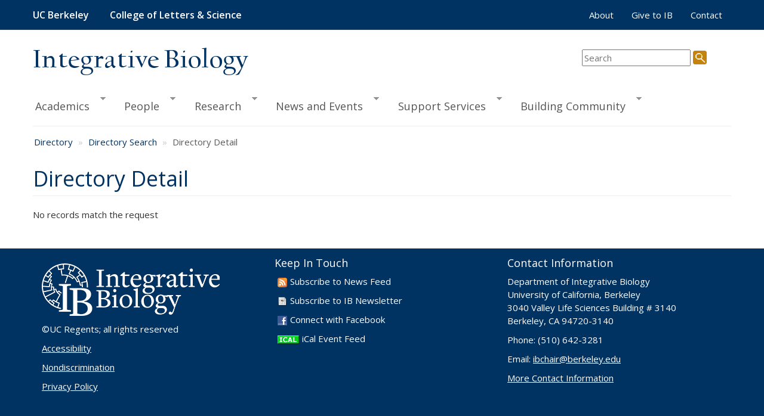

--- FILE ---
content_type: text/html; charset=utf-8
request_url: https://ib.berkeley.edu/people/directory/detail/7310/
body_size: 34942
content:
<!DOCTYPE html>
<html lang="en" dir="ltr" prefix="content: http://purl.org/rss/1.0/modules/content/ dc: http://purl.org/dc/terms/ foaf: http://xmlns.com/foaf/0.1/ rdfs: http://www.w3.org/2000/01/rdf-schema# sioc: http://rdfs.org/sioc/ns# sioct: http://rdfs.org/sioc/types# skos: http://www.w3.org/2004/02/skos/core# xsd: http://www.w3.org/2001/XMLSchema#">
<head>
  <link rel="profile" href="http://www.w3.org/1999/xhtml/vocab" />
  <meta charset="utf-8">
  <meta name="viewport" content="width=device-width, initial-scale=1.0">
  <meta http-equiv="Content-Type" content="text/html; charset=utf-8" />
<link rel="shortcut icon" href="https://ib.berkeley.edu/sites/default/files/favicon.ico" type="image/vnd.microsoft.icon" />
<meta name="generator" content="Drupal 7 (https://www.drupal.org)" />
<link rel="canonical" href="https://ib.berkeley.edu/people/directory/detail/7310" />
<link rel="shortlink" href="https://ib.berkeley.edu/people/directory/detail/7310" />
<meta property="og:site_name" content="Integrative Biology" />
<meta property="og:type" content="article" />
<meta property="og:url" content="https://ib.berkeley.edu/people/directory/detail/7310" />
<meta property="og:title" content="Directory Detail" />
  <title>Directory Detail | Integrative Biology</title>
  <style>
@import url("https://ib.berkeley.edu/modules/system/system.base.css?t7gz6m");
</style>
<style>
@import url("https://ib.berkeley.edu/modules/field/theme/field.css?t7gz6m");
@import url("https://ib.berkeley.edu/modules/node/node.css?t7gz6m");
@import url("https://ib.berkeley.edu/sites/all/modules/views/css/views.css?t7gz6m");
</style>
<style>
@import url("https://ib.berkeley.edu/sites/all/modules/ctools/css/ctools.css?t7gz6m");
@import url("https://ib.berkeley.edu/sites/all/modules/npop/css/animations.css?t7gz6m");
@import url("https://ib.berkeley.edu/sites/all/libraries/superfish/css/superfish.css?t7gz6m");
@import url("https://ib.berkeley.edu/sites/all/libraries/superfish/css/superfish-smallscreen.css?t7gz6m");
@import url("https://ib.berkeley.edu/sites/all/libraries/superfish/style/default.css?t7gz6m");
</style>
<link type="text/css" rel="stylesheet" href="https://cdn.jsdelivr.net/npm/bootstrap@3.4.1/dist/css/bootstrap.css" media="all" />
<link type="text/css" rel="stylesheet" href="https://cdn.jsdelivr.net/npm/@unicorn-fail/drupal-bootstrap-styles@0.0.2/dist/3.3.1/7.x-3.x/drupal-bootstrap.css" media="all" />
<style>
@import url("https://ib.berkeley.edu/sites/default/themes/ib_bootstrap/css/style.css?t7gz6m");
</style>
    <link href="//fonts.googleapis.com/css?family=Open+Sans:300italic,400italic,600italic,700italic,800italic,400,300,600,700,800" rel="stylesheet"> 
  <!-- HTML5 element support for IE6-8 -->
  <!--[if lt IE 9]>
    <script src="https://cdn.jsdelivr.net/html5shiv/3.7.3/html5shiv-printshiv.min.js"></script>
  <![endif]-->
  <script src="//ajax.googleapis.com/ajax/libs/jquery/2.2.4/jquery.min.js"></script>
<script>window.jQuery || document.write("<script src='/sites/all/modules/jquery_update/replace/jquery/2.2/jquery.min.js'>\x3C/script>")</script>
<script src="https://ib.berkeley.edu/misc/jquery-extend-3.4.0.js?v=2.2.4"></script>
<script src="https://ib.berkeley.edu/misc/jquery-html-prefilter-3.5.0-backport.js?v=2.2.4"></script>
<script src="https://ib.berkeley.edu/misc/jquery.once.js?v=1.2"></script>
<script src="https://ib.berkeley.edu/misc/drupal.js?t7gz6m"></script>
<script src="https://ib.berkeley.edu/sites/all/modules/jquery_update/js/jquery_browser.js?v=0.0.1"></script>
<script src="https://ib.berkeley.edu/sites/all/modules/jquery_update/replace/ui/external/jquery.cookie.js?v=67fb34f6a866c40d0570"></script>
<script src="https://ib.berkeley.edu/sites/all/modules/dialog/misc/ajax.js?v=7.102"></script>
<script src="https://ib.berkeley.edu/sites/all/modules/dialog/misc/ajax.dialog.js?v=7.102"></script>
<script src="https://ib.berkeley.edu/sites/all/modules/jquery_update/js/jquery_update.js?v=0.0.1"></script>
<script src="https://cdn.jsdelivr.net/npm/bootstrap@3.4.1/dist/js/bootstrap.js"></script>
<script src="https://ib.berkeley.edu/sites/all/modules/themekey/themekey_redirect/themekey_redirect.js?t7gz6m"></script>
<script src="https://ib.berkeley.edu/sites/all/themes/bootstrap/js/misc/_progress.js?v=7.102"></script>
<script src="https://ib.berkeley.edu/sites/all/modules/npop/js/npop.js?t7gz6m"></script>
<script src="https://ib.berkeley.edu/sites/all/modules/npop/js/npop-ajax.js?t7gz6m"></script>
<script src="https://ib.berkeley.edu/sites/all/libraries/superfish/jquery.hoverIntent.minified.js?t7gz6m"></script>
<script src="https://ib.berkeley.edu/sites/all/libraries/superfish/sftouchscreen.js?t7gz6m"></script>
<script src="https://ib.berkeley.edu/sites/all/libraries/superfish/sfsmallscreen.js?t7gz6m"></script>
<script src="https://ib.berkeley.edu/sites/all/libraries/superfish/superfish.js?t7gz6m"></script>
<script src="https://ib.berkeley.edu/sites/all/libraries/superfish/supersubs.js?t7gz6m"></script>
<script src="https://ib.berkeley.edu/sites/all/modules/superfish/superfish.js?t7gz6m"></script>
<script>jQuery.extend(Drupal.settings, {"basePath":"\/","pathPrefix":"","setHasJsCookie":0,"ajaxPageState":{"theme":"ib_bootstrap","theme_token":"nHj83z8IcQqZjJ6vM5f4Q2nEgH-QzN1EBVSZaSMsxxE","jquery_version":"2.2","jquery_version_token":"ovpF3Qi180gneJkQm7WGiEDFX_heS7P16nQhN8PJB1Y","js":{"sites\/all\/themes\/bootstrap\/js\/bootstrap.js":1,"\/\/ajax.googleapis.com\/ajax\/libs\/jquery\/2.2.4\/jquery.min.js":1,"0":1,"misc\/jquery-extend-3.4.0.js":1,"misc\/jquery-html-prefilter-3.5.0-backport.js":1,"misc\/jquery.once.js":1,"misc\/drupal.js":1,"sites\/all\/modules\/jquery_update\/js\/jquery_browser.js":1,"sites\/all\/modules\/jquery_update\/replace\/ui\/external\/jquery.cookie.js":1,"sites\/all\/modules\/dialog\/misc\/ajax.js":1,"sites\/all\/modules\/dialog\/misc\/ajax.dialog.js":1,"sites\/all\/modules\/jquery_update\/js\/jquery_update.js":1,"https:\/\/cdn.jsdelivr.net\/npm\/bootstrap@3.4.1\/dist\/js\/bootstrap.js":1,"sites\/all\/modules\/themekey\/themekey_redirect\/themekey_redirect.js":1,"sites\/all\/themes\/bootstrap\/js\/misc\/_progress.js":1,"sites\/all\/modules\/npop\/js\/npop.js":1,"sites\/all\/modules\/npop\/js\/npop-ajax.js":1,"sites\/all\/libraries\/superfish\/jquery.hoverIntent.minified.js":1,"sites\/all\/libraries\/superfish\/sftouchscreen.js":1,"sites\/all\/libraries\/superfish\/sfsmallscreen.js":1,"sites\/all\/libraries\/superfish\/superfish.js":1,"sites\/all\/libraries\/superfish\/supersubs.js":1,"sites\/all\/modules\/superfish\/superfish.js":1},"css":{"modules\/system\/system.base.css":1,"modules\/field\/theme\/field.css":1,"modules\/node\/node.css":1,"sites\/all\/modules\/views\/css\/views.css":1,"sites\/all\/modules\/ctools\/css\/ctools.css":1,"sites\/all\/modules\/npop\/css\/animations.css":1,"sites\/all\/libraries\/superfish\/css\/superfish.css":1,"sites\/all\/libraries\/superfish\/css\/superfish-smallscreen.css":1,"sites\/all\/libraries\/superfish\/style\/default.css":1,"https:\/\/cdn.jsdelivr.net\/npm\/bootstrap@3.4.1\/dist\/css\/bootstrap.css":1,"https:\/\/cdn.jsdelivr.net\/npm\/@unicorn-fail\/drupal-bootstrap-styles@0.0.2\/dist\/3.3.1\/7.x-3.x\/drupal-bootstrap.css":1,"sites\/default\/themes\/ib_bootstrap\/css\/style.css":1}},"ThemeKeyRedirect":{"checkOnce":false,"redirectOnce":false},"superfish":{"1":{"id":"1","sf":{"animation":{"opacity":"show"},"speed":"fast"},"plugins":{"touchscreen":{"mode":"useragent_custom","useragent":"iphone|android|ipad"},"smallscreen":{"mode":"window_width","breakpointUnit":"px","title":"Main menu"},"supersubs":true}}},"npop_overlay_close":true,"bootstrap":{"anchorsFix":"0","anchorsSmoothScrolling":"0","formHasError":1,"popoverEnabled":1,"popoverOptions":{"animation":1,"html":0,"placement":"right","selector":"","trigger":"click","triggerAutoclose":1,"title":"","content":"","delay":0,"container":"body"},"tooltipEnabled":1,"tooltipOptions":{"animation":1,"html":0,"placement":"auto left","selector":"","trigger":"hover focus","delay":0,"container":"body"}}});</script>
</head>
<body class="navbar-is-static-top html not-front not-logged-in no-sidebars page-people page-people-directory page-people-directory-detail page-people-directory-detail- page-people-directory-detail-7310">
  <div id="skip-link">
    <a href="#main-content" class="element-invisible element-focusable">Skip to main content</a>
  </div>
    <div class="wrapper"> <!-- Used for sticky footer -->
<header role="banner">
  <div id="navbar" class="navbar navbar-static-top navbar-default">
  <div class="container-fluid">
    <div class="navbar-header">
      <a class="name navbar-brand" href="http://www.berkeley.edu/" style="margin-right:20px">UC Berkeley</a>
      <a class="name navbar-brand" href="http://ls.berkeley.edu/">College of Letters & Science</a>

              <button type="button" class="navbar-toggle" data-toggle="collapse" data-target=".navbar-collapse" aria-expanded="false">
          <span class="sr-only">Toggle navigation</span>
          <span class="icon-bar"></span>
          <span class="icon-bar"></span>
          <span class="icon-bar"></span>
        </button>
          </div>

          <div class="navbar-collapse collapse">
        <nav role="navigation">
                                <div class="visible-xs-inline"><ul class="menu nav navbar-nav"><li class="first collapsed"><a href="/academics">Academics</a></li>
<li class="collapsed"><a href="/people" title="Contact information including faculty, staff and students">People</a></li>
<li class="collapsed"><a href="/research" title="research">Research</a></li>
<li class="collapsed"><a href="/news-and-events">News and Events</a></li>
<li class="collapsed"><a href="/administration">Support Services</a></li>
<li class="last collapsed"><a href="/community">Building Community</a></li>
</ul></div>
                                <ul class="menu nav navbar-nav secondary"><li class="first leaf"><a href="/about" title="">About</a></li>
<li class="leaf"><a href="/make-gift-ib" title="">Give to IB</a></li>
<li class="last leaf"><a href="/contact" title="">Contact</a></li>
</ul>                  </nav>
      </div>
      </div>
</div> <!-- end navbar -->

<div class="container-fluid">
  <div id="page-header">

    <div id="page-title" class="row">
            <p><a  href="/" title="Home">Integrative Biology</a></p>
      
      <div id="search" role="search">
      <form id="cse-search-box" action="/search/results" method="get">
        <input type="text" id="search-input" name="query" size="20" aria-label="search term" placeholder="Search"/>
        <input type="image" id="search-icon" name="sa" src="/sites/default/themes/ib_bootstrap/css/images/search.png" height="23" width="23" alt="Search"/>
      </form>              
      </div>  <!-- /#search -->

    </div> <!-- /#page-title -->

    <div style="clear:both"></div>
    <div id="header" class="hidden-xs">  <div class="region region-header">
    <section id="block-superfish-1" class="block block-superfish clearfix">

      
  <ul  id="superfish-1" class="menu sf-menu sf-main-menu sf-horizontal sf-style-default sf-total-items-6 sf-parent-items-6 sf-single-items-0"><li id="menu-2317-1" class="first odd sf-item-1 sf-depth-1 sf-total-children-3 sf-parent-children-2 sf-single-children-1 menuparent"><a href="/academics" class="sf-depth-1 menuparent">Academics</a><ul><li id="menu-410-1" class="first odd sf-item-1 sf-depth-2 sf-total-children-13 sf-parent-children-6 sf-single-children-7 menuparent"><a href="/undergrad" title="Undergraduate Program Information" class="sf-depth-2 menuparent">Undergrad</a><ul><li id="menu-887-1" class="first odd sf-item-1 sf-depth-3 sf-no-children"><a href="/undergrad" title="" class="sf-depth-3">Undergraduate Home Page</a></li><li id="menu-423-1" class="middle even sf-item-2 sf-depth-3 sf-total-children-1 sf-parent-children-0 sf-single-children-1 menuparent"><a href="/undergrad/whatisib.php" class="sf-depth-3 menuparent">What is Integrative Biology?</a><ul><li id="menu-2016-1" class="firstandlast odd sf-item-1 sf-depth-4 sf-no-children"><a href="/undergrad/USLI" class="sf-depth-4">Undergraduate Student Learning Initiative</a></li></ul></li><li id="menu-634-1" class="middle odd sf-item-3 sf-depth-3 sf-total-children-4 sf-parent-children-0 sf-single-children-4 menuparent"><a href="/undergrad/major/index.php" class="sf-depth-3 menuparent">Major Requirements</a><ul><li id="menu-635-1" class="first odd sf-item-1 sf-depth-4 sf-no-children"><a href="/undergrad/major/freshman.php" class="sf-depth-4">For New Freshmen</a></li><li id="menu-637-1" class="middle even sf-item-2 sf-depth-4 sf-no-children"><a href="/undergrad/major/transfers.php" title="Major Requirements for Transfer Students" class="sf-depth-4">For Transfer Students</a></li><li id="menu-818-1" class="middle odd sf-item-3 sf-depth-4 sf-no-children"><a href="/undergrad/major/faq.php" class="sf-depth-4">IB Major FAQs</a></li><li id="menu-3153-1" class="last even sf-item-4 sf-depth-4 sf-no-children"><a href="/undergrad/major/gpa-calculator" class="sf-depth-4">GPA Calculator</a></li></ul></li><li id="menu-855-1" class="middle even sf-item-4 sf-depth-3 sf-total-children-6 sf-parent-children-0 sf-single-children-6 menuparent"><a href="/undergrad/courses" class="sf-depth-3 menuparent">Courses</a><ul><li id="menu-2394-1" class="first odd sf-item-1 sf-depth-4 sf-no-children"><a href="/academics/courses" title="" class="sf-depth-4">Course List</a></li><li id="menu-860-1" class="middle even sf-item-2 sf-depth-4 sf-no-children"><a href="/undergrad/courses/elective.php" class="sf-depth-4">Electives</a></li><li id="menu-856-1" class="middle odd sf-item-3 sf-depth-4 sf-no-children"><a href="/undergrad/courses/enrich.php" class="sf-depth-4">Enrichment Courses</a></li><li id="menu-1152-1" class="middle even sf-item-4 sf-depth-4 sf-no-children"><a href="/undergrad/course/EAP" class="sf-depth-4">Study Abroad Pre-Approved Courses for IB Major</a></li><li id="menu-2147-1" class="middle odd sf-item-5 sf-depth-4 sf-no-children"><a href="/undergrad/courses/norway-study-abroad" class="sf-depth-4">Study in Norway</a></li><li id="menu-3151-1" class="last even sf-item-6 sf-depth-4 sf-no-children"><a href="/undergrad/tutoring-resources" class="sf-depth-4">Tutoring Resources</a></li></ul></li><li id="menu-638-1" class="middle odd sf-item-5 sf-depth-3 sf-no-children"><a href="/undergrad/major/declaring.php" class="sf-depth-3">Declaring IB</a></li><li id="menu-866-1" class="middle even sf-item-6 sf-depth-3 sf-no-children"><a href="/undergrad/forms/index.php" title="Forms for Undergraduates" class="sf-depth-3">Applications and Forms</a></li><li id="menu-639-1" class="middle odd sf-item-7 sf-depth-3 sf-total-children-1 sf-parent-children-0 sf-single-children-1 menuparent"><a href="/undergrad/advising.php" class="sf-depth-3 menuparent">Advising Services</a><ul><li id="menu-2632-1" class="firstandlast odd sf-item-1 sf-depth-4 sf-no-children"><a href="/undergrad/ibpeers" class="sf-depth-4">IB Peer Advisors</a></li></ul></li><li id="menu-812-1" class="middle even sf-item-8 sf-depth-3 sf-total-children-1 sf-parent-children-0 sf-single-children-1 menuparent"><a href="/undergrad/research.php" class="sf-depth-3 menuparent">Undergrad Research</a><ul><li id="menu-2275-1" class="firstandlast odd sf-item-1 sf-depth-4 sf-no-children"><a href="/undergrad/research/faq" class="sf-depth-4">Research FAQ</a></li></ul></li><li id="menu-811-1" class="middle odd sf-item-9 sf-depth-3 sf-no-children"><a href="/undergrad/honors.php" class="sf-depth-3">IB Honors</a></li><li id="menu-2273-1" class="middle even sf-item-10 sf-depth-3 sf-no-children"><a href="/undergrad/careers.php" class="sf-depth-3">Careers in IB</a></li><li id="menu-867-1" class="middle odd sf-item-11 sf-depth-3 sf-total-children-3 sf-parent-children-0 sf-single-children-3 menuparent"><a href="/undergrad/leadership.php" class="sf-depth-3 menuparent">Leadership Opportunities</a><ul><li id="menu-2377-1" class="first odd sf-item-1 sf-depth-4 sf-no-children"><a href="/undergrad/leadership/decal" class="sf-depth-4">DeCal</a></li><li id="menu-2823-1" class="middle even sf-item-2 sf-depth-4 sf-no-children"><a href="/undergrad/leadership/teaching-and-tutoring" class="sf-depth-4">Teaching and Tutoring</a></li><li id="menu-2824-1" class="last odd sf-item-3 sf-depth-4 sf-no-children"><a href="/undergrad/leadership/volunteering" class="sf-depth-4">Volunteering</a></li></ul></li><li id="menu-2145-1" class="middle even sf-item-12 sf-depth-3 sf-no-children"><a href="/undergrad/departmentawards" class="sf-depth-3">Department Awards</a></li><li id="menu-813-1" class="last odd sf-item-13 sf-depth-3 sf-no-children"><a href="/student/commence/index.php" class="sf-depth-3">Commencement &amp; Graduation</a></li></ul></li><li id="menu-630-1" class="middle even sf-item-2 sf-depth-2 sf-total-children-8 sf-parent-children-5 sf-single-children-3 menuparent"><a href="/grad" class="sf-depth-2 menuparent">Grad</a><ul><li id="menu-631-1" class="first odd sf-item-1 sf-depth-3 sf-total-children-2 sf-parent-children-0 sf-single-children-2 menuparent"><a href="/grad/admissions/index.php" class="sf-depth-3 menuparent">Admissions</a><ul><li id="menu-790-1" class="first odd sf-item-1 sf-depth-4 sf-no-children"><a href="/grad/admissions/criteria.php" class="sf-depth-4">Admissions Criteria</a></li><li id="menu-886-1" class="last even sf-item-2 sf-depth-4 sf-no-children"><a href="/grad/admissions/faq.php" class="sf-depth-4">Frequently Asked Questions</a></li></ul></li><li id="menu-796-1" class="middle even sf-item-2 sf-depth-3 sf-total-children-7 sf-parent-children-0 sf-single-children-7 menuparent"><a href="/grad/curriculum" title="grad/curriculum/index.php" class="sf-depth-3 menuparent">Ph.D. Requirements</a><ul><li id="menu-894-1" class="first odd sf-item-1 sf-depth-4 sf-no-children"><a href="/grad/curriculum/timeline.php" class="sf-depth-4">Timeline</a></li><li id="menu-2745-1" class="middle even sf-item-2 sf-depth-4 sf-no-children"><a href="/grad/annual-reviews" title="Graduate Student Annual Reviews" class="sf-depth-4">Annual Reviews</a></li><li id="menu-798-1" class="middle odd sf-item-3 sf-depth-4 sf-no-children"><a href="/grad/teaching.php" class="sf-depth-4">Teaching Requirements</a></li><li id="menu-2737-1" class="middle even sf-item-4 sf-depth-4 sf-no-children"><a href="/grad/QE_guidelines.html" title="PhD QE Guidelines" class="sf-depth-4">Qualifying Exam</a></li><li id="menu-797-1" class="middle odd sf-item-5 sf-depth-4 sf-no-children"><a href="/grad/dissertation.php" class="sf-depth-4">Dissertation</a></li><li id="menu-2819-1" class="middle even sf-item-6 sf-depth-4 sf-no-children"><a href="https://ib.berkeley.edu/grad/curriculum/gradrequire.php" title="PhD policies and requirements from the Graduate Division" class="sf-depth-4">Grad Div Requirements</a></li><li id="menu-3161-1" class="last odd sf-item-7 sf-depth-4 sf-no-children"><a href="https://ib.berkeley.edu/grad/curriculum/timeline.php" title="What does it mean to be in good standing in the graduate program?" class="sf-depth-4">Good Standing Definition</a></li></ul></li><li id="menu-792-1" class="middle odd sf-item-3 sf-depth-3 sf-total-children-4 sf-parent-children-1 sf-single-children-3 menuparent"><a href="/grad/fees" title="Funding and Financial Support" class="sf-depth-3 menuparent">Funding &amp; Financial Support</a><ul><li id="menu-888-1" class="first odd sf-item-1 sf-depth-4 sf-no-children"><a href="/grad/fees/university-and-extramural" class="sf-depth-4">University and Extramural</a></li><li id="menu-1746-1" class="middle even sf-item-2 sf-depth-4 sf-no-children"><a href="/grad/fees/gsi" class="sf-depth-4">TA (formerly GSI)</a></li><li id="menu-1747-1" class="middle odd sf-item-3 sf-depth-4 sf-no-children"><a href="/grad/fees/gsr" class="sf-depth-4">GSR</a></li><li id="menu-1748-1" class="last even sf-item-4 sf-depth-4 sf-total-children-1 sf-parent-children-0 sf-single-children-1 menuparent"><a href="/grad/fees/other" class="sf-depth-4 menuparent">Other IB Support</a><ul><li id="menu-2608-1" class="firstandlast odd sf-item-1 sf-depth-5 sf-no-children"><a href="/grad/forms/grac.php" class="sf-depth-5">GRAC Research &amp; Travel Funds</a></li></ul></li></ul></li><li id="menu-793-1" class="middle even sf-item-4 sf-depth-3 sf-total-children-2 sf-parent-children-0 sf-single-children-2 menuparent"><a href="/student/courses/gradindex.php" title="Graduate Student Courses" class="sf-depth-3 menuparent">Courses</a><ul><li id="menu-794-1" class="first odd sf-item-1 sf-depth-4 sf-no-children"><a href="/student/courses/grad.php" class="sf-depth-4">IB Graduate Courses</a></li><li id="menu-795-1" class="last even sf-item-2 sf-depth-4 sf-no-children"><a href="/student/courses/gradreg.php" class="sf-depth-4">Registration</a></li></ul></li><li id="menu-791-1" class="middle odd sf-item-5 sf-depth-3 sf-no-children"><a href="/grad/advising" title="Graduate Advising" class="sf-depth-3">Advising</a></li><li id="menu-800-1" class="middle even sf-item-6 sf-depth-3"><a href="/student/commence/grad.php" class="sf-depth-3">Commencement &amp; Graduation</a></li><li id="menu-3004-1" class="middle odd sf-item-7 sf-depth-3 sf-no-children"><a href="https://drive.google.com/file/d/1EB8MmWRjyfPVyJi55YSukfuQg4Vz6JJo/view?usp=drive_link" title="The Department of Integrative Biology&#039;s Community Agreement (living document)" class="sf-depth-3">Our Community Agreement</a></li><li id="menu-2376-1" class="last even sf-item-8 sf-depth-3 sf-no-children"><a href="/people/grad/alumni" title="" class="sf-depth-3">Alumni Profiles</a></li></ul></li><li id="menu-2322-1" class="last odd sf-item-3 sf-depth-2 sf-no-children"><a href="/academics/courses" title="" class="sf-depth-2">Courses</a></li></ul></li><li id="menu-416-1" class="middle even sf-item-2 sf-depth-1 sf-total-children-6 sf-parent-children-0 sf-single-children-6 menuparent"><a href="/people" title="Contact information including faculty, staff and students" class="sf-depth-1 menuparent">People</a><ul><li id="menu-605-1" class="first odd sf-item-1 sf-depth-2 sf-no-children"><a href="/people/directory" title="Search the IB directory for faculty, staff and students" class="sf-depth-2">Directory Search</a></li><li id="menu-786-1" class="middle even sf-item-2 sf-depth-2 sf-no-children"><a href="/people/faculty" title="Directory list of IB faculty members" class="sf-depth-2">Faculty</a></li><li id="menu-787-1" class="middle odd sf-item-3 sf-depth-2 sf-no-children"><a href="/people/staff" title="Directory list of Integrative Biology staff" class="sf-depth-2">Department Staff</a></li><li id="menu-1012-1" class="middle even sf-item-4 sf-depth-2 sf-no-children"><a href="/people/students" title="" class="sf-depth-2">Graduate Students</a></li><li id="menu-1011-1" class="middle odd sf-item-5 sf-depth-2 sf-no-children"><a href="/people/researchers" title="" class="sf-depth-2">Lab Staff, Researchers, Others</a></li><li id="menu-854-1" class="last even sf-item-6 sf-depth-2 sf-no-children"><a href="/people/labs" title="" class="sf-depth-2">Lab Webpages</a></li></ul></li><li id="menu-417-1" class="middle odd sf-item-3 sf-depth-1 sf-total-children-6 sf-parent-children-0 sf-single-children-6 menuparent"><a href="/research" title="research" class="sf-depth-1 menuparent">Research</a><ul><li id="menu-783-1" class="first odd sf-item-1 sf-depth-2 sf-no-children"><a href="/research/interests" title="" class="sf-depth-2">Faculty Research Interests</a></li><li id="menu-923-1" class="middle even sf-item-2 sf-depth-2 sf-no-children"><a href="/research/research.php" class="sf-depth-2">Faculty Research by Interest</a></li><li id="menu-924-1" class="middle odd sf-item-3 sf-depth-2 sf-no-children"><a href="/research/facilities" class="sf-depth-2">Research Facilites</a></li><li id="menu-606-1" class="middle even sf-item-4 sf-depth-2 sf-no-children"><a href="/centers/about.php" class="sf-depth-2">Instructional &amp; Research Centers</a></li><li id="menu-607-1" class="middle odd sf-item-5 sf-depth-2 sf-no-children"><a href="/centers/museums.php" class="sf-depth-2">Museums and Collections</a></li><li id="menu-589-1" class="last even sf-item-6 sf-depth-2 sf-no-children"><a href="/research/slideshow-gallery" class="sf-depth-2">Slideshow Gallery</a></li></ul></li><li id="menu-2450-1" class="middle even sf-item-4 sf-depth-1 sf-total-children-7 sf-parent-children-1 sf-single-children-6 menuparent"><a href="/news-and-events" class="sf-depth-1 menuparent">News and Events</a><ul><li id="menu-620-1" class="first odd sf-item-1 sf-depth-2 sf-no-children"><a href="/news" class="sf-depth-2">Department News</a></li><li id="menu-2838-1" class="middle even sf-item-2 sf-depth-2 sf-no-children"><a href="/community-news" class="sf-depth-2">Community News</a></li><li id="menu-2334-1" class="middle odd sf-item-3 sf-depth-2 sf-no-children"><a href="/newsletter" title="" class="sf-depth-2">Insight Newsletter</a></li><li id="menu-422-1" class="middle even sf-item-4 sf-depth-2 sf-no-children"><a href="http://events.berkeley.edu/index.php/calendar/sn/ib.html" title="" class="sf-depth-2">Seminar Calendar</a></li><li id="menu-2822-1" class="middle odd sf-item-5 sf-depth-2 sf-no-children"><a href="https://ib.berkeley.edu/internal/seminars/" title="" class="sf-depth-2">Seminar List</a></li><li id="menu-2923-1" class="middle even sf-item-6 sf-depth-2 sf-no-children"><a href="https://ib.berkeley.edu/sites/default/files/downloads/S22_IB%20Seminar%20Flyer.pdf" title="" class="sf-depth-2">Seminar Flyer</a></li><li id="menu-2840-1" class="last odd sf-item-7 sf-depth-2 sf-total-children-1 sf-parent-children-0 sf-single-children-1 menuparent"><a href="/news-and-events/postcards" class="sf-depth-2 menuparent">Postcards from the Field</a><ul><li id="menu-2841-1" class="firstandlast odd sf-item-1 sf-depth-3 sf-no-children"><a href="/news-and-events/postcards/2021" class="sf-depth-3">2021</a></li></ul></li></ul></li><li id="menu-419-1" class="middle odd sf-item-5 sf-depth-1 sf-total-children-11 sf-parent-children-2 sf-single-children-9 menuparent"><a href="/administration" class="sf-depth-1 menuparent">Support Services</a><ul><li id="menu-958-1" class="first odd sf-item-1 sf-depth-2 sf-no-children"><a href="/contact/who.php" class="sf-depth-2">Who to Contact</a></li><li id="menu-1003-1" class="middle even sf-item-2 sf-depth-2 sf-no-children"><a href="http://bds.berkeley.edu/computing" title="" class="sf-depth-2">Computer Support</a></li><li id="menu-1004-1" class="middle odd sf-item-3 sf-depth-2 sf-no-children"><a href="http://bds.berkeley.edu/course-scheduling" title="" class="sf-depth-2">Course Scheduling</a></li><li id="menu-3411-1" class="middle even sf-item-4 sf-depth-2 sf-no-children"><a href="/research/field-safety" class="sf-depth-2">Field Safety</a></li><li id="menu-1005-1" class="middle odd sf-item-5 sf-depth-2 sf-no-children"><a href="http://bds.berkeley.edu/hr" title="" class="sf-depth-2">Human Resouces/Payroll</a></li><li id="menu-956-1" class="middle even sf-item-6 sf-depth-2 sf-total-children-3 sf-parent-children-0 sf-single-children-3 menuparent"><a href="/instructional" title="Instructional Support Contacts &amp; Services" class="sf-depth-2 menuparent">Instructional Support</a><ul><li id="menu-2821-1" class="first odd sf-item-1 sf-depth-3 sf-no-children"><a href="/instructional" title="" class="sf-depth-3">IB Instructional Support</a></li><li id="menu-2820-1" class="middle even sf-item-2 sf-depth-3 sf-no-children"><a href="/instructional/course-resources-remote-teaching" class="sf-depth-3">IB Remote Teaching Resources</a></li><li id="menu-957-1" class="last odd sf-item-3 sf-depth-3 sf-no-children"><a href="/instructional/teachlabs" class="sf-depth-3">IB Teaching Lab Rooms</a></li></ul></li><li id="menu-1006-1" class="middle odd sf-item-7 sf-depth-2 sf-no-children"><a href="http://bds.berkeley.edu/purchasing" title="" class="sf-depth-2">Purchasing &amp; Reimbursements</a></li><li id="menu-1007-1" class="middle even sf-item-8 sf-depth-2 sf-no-children"><a href="http://bds.berkeley.edu/efa" title="" class="sf-depth-2">Research Administration</a></li><li id="menu-1433-1" class="middle odd sf-item-9 sf-depth-2 sf-no-children"><a href="http://bds.berkeley.edu/scientific-facilities" title="" class="sf-depth-2">Scientific Facilities</a></li><li id="menu-1008-1" class="middle even sf-item-10 sf-depth-2 sf-no-children"><a href="http://bds.berkeley.edu/stockrooms" title="" class="sf-depth-2">Storerooms</a></li><li id="menu-683-1" class="last odd sf-item-11 sf-depth-2 sf-total-children-6 sf-parent-children-0 sf-single-children-6 menuparent"><a href="http://bds.berkeley.edu/vlsb" title="" class="sf-depth-2 menuparent">VLSB</a><ul><li id="menu-1018-1" class="first odd sf-item-1 sf-depth-3 sf-no-children"><a href="http://bds.berkeley.edu/vlsb" title="vlsb" class="sf-depth-3">VLSB Main Page</a></li><li id="menu-1015-1" class="middle even sf-item-2 sf-depth-3 sf-no-children"><a href="http://bds.berkeley.edu/vlsb/aboutvlsb" title="About VLSB" class="sf-depth-3">About VLSB</a></li><li id="menu-1016-1" class="middle odd sf-item-3 sf-depth-3 sf-no-children"><a href="http://bds.berkeley.edu/vlsb/guidelines" title="VLSB policies" class="sf-depth-3">VLSB Building Policies</a></li><li id="menu-1017-1" class="middle even sf-item-4 sf-depth-3 sf-no-children"><a href="http://bds.berkeley.edu/vlsb/guidelines" title="Contacts" class="sf-depth-3">VLSB Contact Information</a></li><li id="menu-1019-1" class="middle odd sf-item-5 sf-depth-3 sf-no-children"><a href="http://bds.berkeley.edu/vlsb/rent" title="reserve space" class="sf-depth-3">Reserving Space in VLSB</a></li><li id="menu-1014-1" class="last even sf-item-6 sf-depth-3 sf-no-children"><a href="http://bds.berkeley.edu/vlsb/seminar" title="Seminar Rooms" class="sf-depth-3">Reserve VLSB Seminar Rooms</a></li></ul></li></ul></li><li id="menu-2238-1" class="last even sf-item-6 sf-depth-1 sf-total-children-3 sf-parent-children-0 sf-single-children-3 menuparent"><a href="/community" class="sf-depth-1 menuparent">Building Community</a><ul><li id="menu-3003-1" class="first odd sf-item-1 sf-depth-2 sf-no-children"><a href="https://drive.google.com/file/d/1EB8MmWRjyfPVyJi55YSukfuQg4Vz6JJo/view?usp=drive_link" title="Integrative Biology Community Agrement" class="sf-depth-2">Community Agreement</a></li><li id="menu-2924-1" class="middle even sf-item-2 sf-depth-2 sf-no-children"><a href="/SURE" class="sf-depth-2">Summer Undergraduate Research Experience (SURE)</a></li><li id="menu-3115-1" class="last odd sf-item-3 sf-depth-2 sf-no-children"><a href="/content/dei-newsletter-archive" class="sf-depth-2">DEI Newsletter Archive</a></li></ul></li></ul>
</section>
  </div>
</div>
    <hr>
  </div> <!-- /#page-header -->
</div>
</header>

  <div class="main-container container-fluid">
  <div class="row">

    
        <!-- #non-frontpage content -->

    <section class="col-sm-12" role="main" aria-labelledby="main-title">
            <nav aria-label="breadcrumb" role="navigation"><ol class="breadcrumb"><li><a href="/people" title="">Directory</a></li>
<li><a href="/people/directory">Directory Search</a></li>
<li class="active">Directory Detail</li>
</ol></nav>      <div id="main-content"></div>
                    <h1 class="page-header" id="main-title">Directory Detail</h1>
                  
      <div class="row">

      
      <!--  Begin Main Content Column -->
      
            <div class="col-sm-12">
                                                    <div class="region region-content">
    <section id="block-system-main" class="block block-system clearfix">

      
  No records match the request
</section>
  </div>
      </div>

      
      </div>
    </section>

    
      </div>
  </div>
</div>

<div class="bottom-spacer">
</div>
</div> <!-- end wrapper -->
<footer class="footer container-fluid">
  <div class="container-fluid row">
      <div class="col-sm-4">
            <div class="region region-footer-left">
    <section id="block-block-24" class="block block-block clearfix">

      
  <p><img alt="IB Integrative Biology" class="img-responsive footer-logo" src="/sites/default/files/images/ib_logo_footer_2020.png" style="width: 300px;" /></p>

<p><span>&copy;UC Regents</span>; all rights reserved</p>

<p><a href="https://dap.berkeley.edu/get-help/report-web-accessibility-issue">Accessibility</a></p>

<p><a href="https://ophd.berkeley.edu/policies-and-procedures/nondiscrimination-policy-statement">Nondiscrimination</a></p>

<p><a href="/policy">Privacy Policy</a></p>

</section>
  </div>
      </div>
      <div class="col-sm-4">
            <div class="region region-footer">
    <section id="block-block-25" class="block block-block clearfix">

        <h2 class="block-title">Keep In Touch</h2>
    
  <p><a href="/rss.xml"><img alt="RSS" src="/sites/default/files/images/feed.png" style="margin-left: 5px; margin-right: 5px; " /></a>Subscribe to News Feed</p>

<p><a href="http://eepurl.com/cYzchz"><img alt="News" src="/sites/default/files/images/newspaper.png" style="margin-left: 5px; margin-right: 5px; " /></a>Subscribe to IB Newsletter</p>

<p><a href="http://www.facebook.com/Integrative.Biology"><img alt="Facebook" src="/sites/default/files/images/f_logo.png" style="margin-left: 5px; margin-right: 5px; " /></a>Connect with Facebook</p>
<!--p><a href="https://www.instagram.com/berkeley_ib/?hl=en"><img alt="Instagram" src="/sites/default/files/images/instagram_icon.png" style="margin: 5px; width: 16px; height: 16px; border-width: 0px; border-style: solid;" /></a>View on Instagram</p-->

<p><a href="/events/ical-feed-instructions"><img alt="iCal" src="/sites/default/files/images/ical.gif" style="margin-left: 5px; margin-right: 5px; width: 36px; height: 14px;" /></a>iCal Event Feed</p>
<!--p><a href="https://www.facebook.com/CalDIBS/"><img alt="" src="/sites/default/files/images/f_logo.png" style="margin-left: 5px; margin-right: 5px; " /></a>CalDIBS - Undergrad Org</p-->

<p>&nbsp;</p>

</section>
  </div>
      </div>
      <div class="col-sm-4">
            <div class="region region-footer-right">
    <section id="block-block-26" class="block block-block clearfix">

        <h2 class="block-title">Contact Information</h2>
    
  <p>Department of Integrative Biology&nbsp;<br />
	University of California, Berkeley<br />
	3040 Valley Life Sciences Building # 3140<br />
	Berkeley, CA 94720-3140</p>

<p>Phone:&nbsp;(510) 642-3281</p>

<p>Email: <a href="http://ibchair@berkeley.edu">ibchair@berkeley.edu</a></p>

<p><a href="/contact">More Contact Information</a></p>

<p>&nbsp;</p>

</section>
  </div>
      </div>
  </div>
</footer>
  <script src="https://ib.berkeley.edu/sites/all/themes/bootstrap/js/bootstrap.js?t7gz6m"></script>
  <script async src="https://siteimproveanalytics.com/js/siteanalyze_6294756.js"></script>
</body>
</html>
